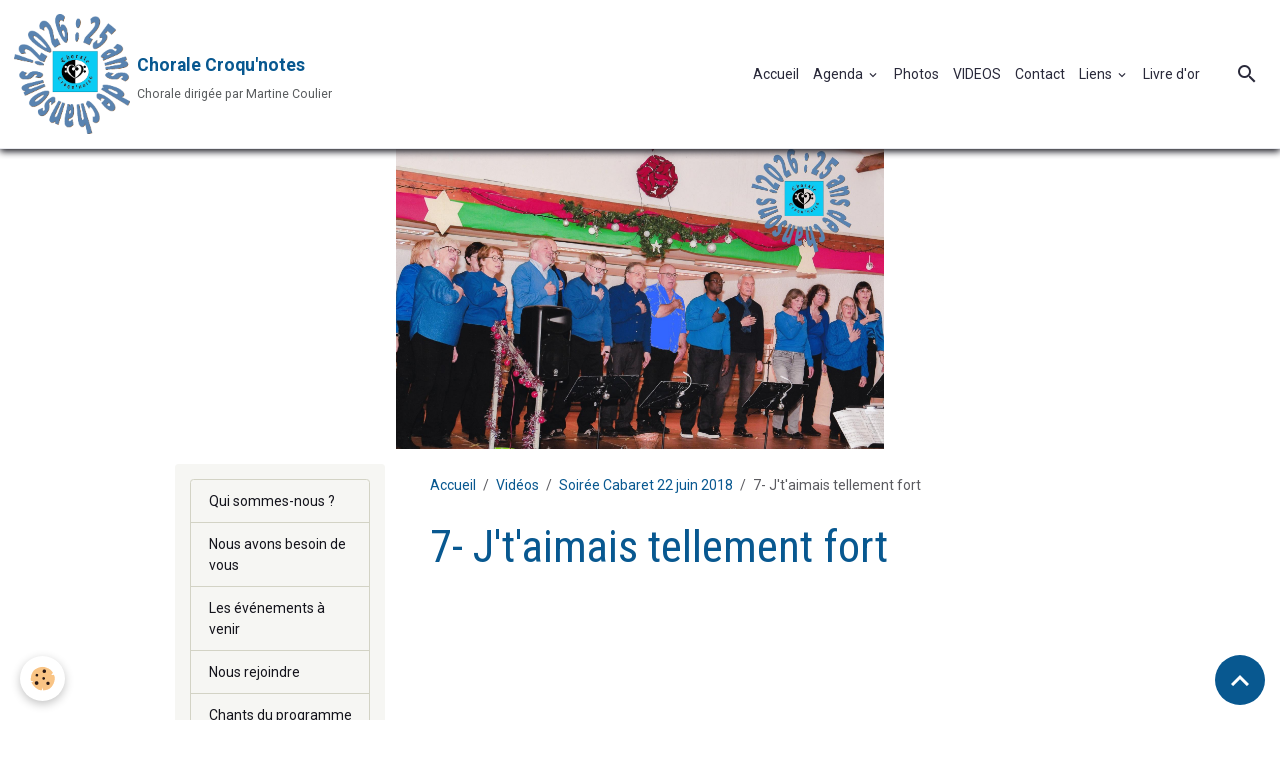

--- FILE ---
content_type: text/html; charset=UTF-8
request_url: https://www.croqunotes-62.fr/videos/soiree-cabaret-22-juin-2018/chorale-de-verton-pas-de-calais-7-j-t-aimais-tellement-fort.html
body_size: 45213
content:

<!DOCTYPE html>
<html lang="fr">
    <head>
        <title>7- J't'aimais tellement fort</title>
        <meta name="theme-color" content="rgb(255, 255, 255)">
        <meta name="msapplication-navbutton-color" content="rgb(255, 255, 255)">
        <!-- METATAGS -->
        <!-- rebirth / thread -->
<!--[if IE]>
<meta http-equiv="X-UA-Compatible" content="IE=edge">
<![endif]-->
<meta charset="utf-8">
<meta name="viewport" content="width=device-width, initial-scale=1, shrink-to-fit=no">
    <meta property="og:title" content="7- J't'aimais tellement fort"/>
    <meta property="og:url" content="https://www.croqunotes-62.fr/videos/soiree-cabaret-22-juin-2018/chorale-de-verton-pas-de-calais-7-j-t-aimais-tellement-fort.html"/>
    <meta property="og:type" content="website"/>
    <meta name="description" content="SOIRÉE CABARET 22 juin 2018 - VERTON&quot;" />
    <meta property="og:description" content="SOIRÉE CABARET 22 juin 2018 - VERTON&quot;"/>
    <link href="//www.croqunotes-62.fr/fr/themes/designlines/6023a282fb8ee2bc586f7d1a.css?v=12db053948c948bb40371a873aa34f66" rel="stylesheet">
    <link rel="canonical" href="https://www.croqunotes-62.fr/videos/soiree-cabaret-22-juin-2018/chorale-de-verton-pas-de-calais-7-j-t-aimais-tellement-fort.html">
    <meta name="google-site-verification" content="viI6Hfp1bkJVR3WUvOH_6KN4M8qIqSKRdzxbnl4xtAw" /&gt;ification" content="oSLz0vI4XzpKbHZp3PZP6xPSHXSIVPyP34BePkw7LIs">
<meta name="generator" content="e-monsite (e-monsite.com)">

    <link rel="icon" href="https://www.croqunotes-62.fr/medias/site/favicon/favicon-1.png">
    <link rel="apple-touch-icon" sizes="114x114" href="https://www.croqunotes-62.fr/medias/site/mobilefavicon/logo-croqu-notes_demi.png?fx=c_114_114">
    <link rel="apple-touch-icon" sizes="72x72" href="https://www.croqunotes-62.fr/medias/site/mobilefavicon/logo-croqu-notes_demi.png?fx=c_72_72">
    <link rel="apple-touch-icon" href="https://www.croqunotes-62.fr/medias/site/mobilefavicon/logo-croqu-notes_demi.png?fx=c_57_57">
    <link rel="apple-touch-icon-precomposed" href="https://www.croqunotes-62.fr/medias/site/mobilefavicon/logo-croqu-notes_demi.png?fx=c_57_57">

<link href="https://fonts.googleapis.com/css?family=Merienda:300,400,700%7CSatisfy:300,400,700&amp;display=swap" rel="stylesheet">

        
    <link rel="preconnect" href="https://fonts.googleapis.com">
    <link rel="preconnect" href="https://fonts.gstatic.com" crossorigin="anonymous">
    <link href="https://fonts.googleapis.com/css?family=Roboto:300,300italic,400,400italic,700,700italic%7CRoboto+Condensed:300,300italic,400,400italic,700,700italic&display=swap" rel="stylesheet">

<link href="//www.croqunotes-62.fr/themes/combined.css?v=6_1642769533_396" rel="stylesheet">


<link rel="preload" href="//www.croqunotes-62.fr/medias/static/themes/bootstrap_v4/js/jquery-3.6.3.min.js?v=26012023" as="script">
<script src="//www.croqunotes-62.fr/medias/static/themes/bootstrap_v4/js/jquery-3.6.3.min.js?v=26012023"></script>
<link rel="preload" href="//www.croqunotes-62.fr/medias/static/themes/bootstrap_v4/js/popper.min.js?v=31012023" as="script">
<script src="//www.croqunotes-62.fr/medias/static/themes/bootstrap_v4/js/popper.min.js?v=31012023"></script>
<link rel="preload" href="//www.croqunotes-62.fr/medias/static/themes/bootstrap_v4/js/bootstrap.min.js?v=31012023" as="script">
<script src="//www.croqunotes-62.fr/medias/static/themes/bootstrap_v4/js/bootstrap.min.js?v=31012023"></script>
<script src="//www.croqunotes-62.fr/themes/combined.js?v=6_1642769533_396&lang=fr"></script>
<script type="application/ld+json">
    {
        "@context" : "https://schema.org/",
        "@type" : "WebSite",
        "name" : "Chorale Croqu'notes",
        "url" : "https://www.croqunotes-62.fr/"
    }
</script>

<meta name="google-site-verification" content="MWrHUr1cwB7skQlZX6atm7QC1KwEQggc2a7SVja4Aoo" />


        <!-- //METATAGS -->
            <script src="//www.croqunotes-62.fr/medias/static/js/rgpd-cookies/jquery.rgpd-cookies.js?v=2097"></script>
    <script>
                                    $(document).ready(function() {
            $.RGPDCookies({
                theme: 'bootstrap_v4',
                site: 'www.croqunotes-62.fr',
                privacy_policy_link: '/about/privacypolicy/',
                cookies: [{"id":null,"favicon_url":"https:\/\/ssl.gstatic.com\/analytics\/20210414-01\/app\/static\/analytics_standard_icon.png","enabled":true,"model":"google_analytics","title":"Google Analytics","short_description":"Permet d'analyser les statistiques de consultation de notre site","long_description":"Indispensable pour piloter notre site internet, il permet de mesurer des indicateurs comme l\u2019affluence, les produits les plus consult\u00e9s, ou encore la r\u00e9partition g\u00e9ographique des visiteurs.","privacy_policy_url":"https:\/\/support.google.com\/analytics\/answer\/6004245?hl=fr","slug":"google-analytics"},{"id":null,"favicon_url":"","enabled":true,"model":"addthis","title":"AddThis","short_description":"Partage social","long_description":"Nous utilisons cet outil afin de vous proposer des liens de partage vers des plateformes tiers comme Twitter, Facebook, etc.","privacy_policy_url":"https:\/\/www.oracle.com\/legal\/privacy\/addthis-privacy-policy.html","slug":"addthis"}],
                modal_title: 'Gestion\u0020des\u0020cookies',
                modal_description: 'd\u00E9pose\u0020des\u0020cookies\u0020pour\u0020am\u00E9liorer\u0020votre\u0020exp\u00E9rience\u0020de\u0020navigation,\nmesurer\u0020l\u0027audience\u0020du\u0020site\u0020internet,\u0020afficher\u0020des\u0020publicit\u00E9s\u0020personnalis\u00E9es,\nr\u00E9aliser\u0020des\u0020campagnes\u0020cibl\u00E9es\u0020et\u0020personnaliser\u0020l\u0027interface\u0020du\u0020site.',
                privacy_policy_label: 'Consulter\u0020la\u0020politique\u0020de\u0020confidentialit\u00E9',
                check_all_label: 'Tout\u0020cocher',
                refuse_button: 'Refuser',
                settings_button: 'Param\u00E9trer',
                accept_button: 'Accepter',
                callback: function() {
                    // website google analytics case (with gtag), consent "on the fly"
                    if ('gtag' in window && typeof window.gtag === 'function') {
                        if (window.jsCookie.get('rgpd-cookie-google-analytics') === undefined
                            || window.jsCookie.get('rgpd-cookie-google-analytics') === '0') {
                            gtag('consent', 'update', {
                                'ad_storage': 'denied',
                                'analytics_storage': 'denied'
                            });
                        } else {
                            gtag('consent', 'update', {
                                'ad_storage': 'granted',
                                'analytics_storage': 'granted'
                            });
                        }
                    }
                }
            });
        });
    </script>
        <script async src="https://www.googletagmanager.com/gtag/js?id=G-4VN4372P6E"></script>
<script>
    window.dataLayer = window.dataLayer || [];
    function gtag(){dataLayer.push(arguments);}
    
    gtag('consent', 'default', {
        'ad_storage': 'denied',
        'analytics_storage': 'denied'
    });
    
    gtag('js', new Date());
    gtag('config', 'G-4VN4372P6E');
</script>

        
    <!-- Global site tag (gtag.js) -->
        <script async src="https://www.googletagmanager.com/gtag/js?id=UA-116964474-1"></script>
        <script>
        window.dataLayer = window.dataLayer || [];
        function gtag(){dataLayer.push(arguments);}

gtag('consent', 'default', {
            'ad_storage': 'denied',
            'analytics_storage': 'denied'
        });
        gtag('set', 'allow_ad_personalization_signals', false);
                gtag('js', new Date());
        gtag('config', 'UA-116964474-1');
    </script>
                <script src="//www.croqunotes-62.fr/medias/static/themes/ems_framework/js/masonry.pkgd.min.js"></script>
        <script src="//www.croqunotes-62.fr/medias/static/themes/ems_framework/js/imagesloaded.pkgd.min.js"></script>
                            </head>
    <body id="videos_run_soiree-cabaret-22-juin-2018_chorale-de-verton-pas-de-calais-7-j-t-aimais-tellement-fort" data-template="default">
        

                <!-- BRAND TOP -->
        
        <!-- NAVBAR -->
                                                                                                                <nav class="navbar navbar-expand-lg position-sticky" id="navbar" data-animation="sliding">
                                                                    <a aria-label="brand" class="navbar-brand d-inline-flex align-items-center" href="https://www.croqunotes-62.fr/">
                                                    <img src="https://www.croqunotes-62.fr/medias/site/logos/logo-cn-25-ans.png" alt="Chorale Croqu&#039;notes" class="img-fluid brand-logo mr-2 d-inline-block">
                                                                        <span class="brand-titles d-lg-flex flex-column align-items-start">
                            <span class="brand-title d-inline-block">Chorale Croqu'notes</span>
                                                        <span class="brand-subtitle d-none d-lg-inline-block">Chorale dirigée par Martine Coulier</span>
                                                    </span>
                                            </a>
                                                    <button id="buttonBurgerMenu" title="BurgerMenu" class="navbar-toggler collapsed" type="button" data-toggle="collapse" data-target="#menu">
                    <span></span>
                    <span></span>
                    <span></span>
                    <span></span>
                </button>
                <div class="collapse navbar-collapse flex-lg-grow-0 ml-lg-auto" id="menu">
                                                                                                                <ul class="navbar-nav navbar-menu nav-all nav-all-right">
                                                                                                                                                                                            <li class="nav-item" data-index="1">
                            <a class="nav-link" href="https://www.croqunotes-62.fr/">
                                                                Accueil
                            </a>
                                                                                </li>
                                                                                                                                                                                                                                                                            <li class="nav-item dropdown" data-index="2">
                            <a class="nav-link dropdown-toggle" href="https://www.croqunotes-62.fr/agenda/">
                                                                Agenda
                            </a>
                                                                                        <div class="collapse dropdown-menu">
                                    <ul class="list-unstyled">
                                                                                                                                                                                                                                                                                                                                                                                                                <li class="dropdown">
                                                <a class="dropdown-item dropdown-toggle" href="https://www.croqunotes-62.fr/agenda/prestations/">
                                                    Prestations
                                                </a>
                                                                                                                                                    <div class="collapse dropdown-menu dropdown-submenu">
                                                        <ul class="list-unstyled">
                                                                                                                            <li>
                                                                    <a class="dropdown-item" href="https://www.croqunotes-62.fr/agenda/prestations/concert-ete-2026.html">CONCERT ETE 2026</a>
                                                                </li>
                                                                                                                            <li>
                                                                    <a class="dropdown-item" href="https://www.croqunotes-62.fr/agenda/prestations/concert-telethon-2026.html">CONCERT TELETHON 2026</a>
                                                                </li>
                                                                                                                        <li class="dropdown-menu-root">
                                                                <a class="dropdown-item" href="https://www.croqunotes-62.fr/agenda/prestations/">Prestations</a>
                                                            </li>
                                                        </ul>
                                                    </div>
                                                                                            </li>
                                                                                                                                                                                                                                                                    <li>
                                                <a class="dropdown-item" href="https://www.croqunotes-62.fr/agenda/stages/">
                                                    Stages
                                                </a>
                                                                                                                                            </li>
                                                                                                                                                                                                                                                                    <li>
                                                <a class="dropdown-item" href="https://www.croqunotes-62.fr/agenda/repetitions/">
                                                    Répétitions
                                                </a>
                                                                                                                                            </li>
                                                                                                                                                                                                                                                                    <li>
                                                <a class="dropdown-item" href="https://www.croqunotes-62.fr/agenda/association/">
                                                    Association
                                                </a>
                                                                                                                                            </li>
                                                                                <li class="dropdown-menu-root">
                                            <a class="dropdown-item" href="https://www.croqunotes-62.fr/agenda/">Agenda</a>
                                        </li>
                                    </ul>
                                </div>
                                                    </li>
                                                                                                                                                                                            <li class="nav-item" data-index="3">
                            <a class="nav-link" href="https://www.croqunotes-62.fr/album-photos/">
                                                                Photos
                            </a>
                                                                                </li>
                                                                                                                                                                                            <li class="nav-item" data-index="4">
                            <a class="nav-link" href="https://www.croqunotes-62.fr/pages/publique/videos.html">
                                                                VIDEOS
                            </a>
                                                                                </li>
                                                                                                                                                                                            <li class="nav-item" data-index="5">
                            <a class="nav-link" href="https://www.croqunotes-62.fr/contact/contacter-l-association.html">
                                                                Contact
                            </a>
                                                                                </li>
                                                                                                                                                                                                                                                                            <li class="nav-item dropdown" data-index="6">
                            <a class="nav-link dropdown-toggle" href="https://www.croqunotes-62.fr/annuaire/">
                                                                Liens
                            </a>
                                                                                        <div class="collapse dropdown-menu">
                                    <ul class="list-unstyled">
                                                                                                                                                                                                                                                                    <li>
                                                <a class="dropdown-item" href="https://www.croqunotes-62.fr/annuaire/les-associations-amies/">
                                                    Les associations amies
                                                </a>
                                                                                                                                            </li>
                                                                                                                                                                                                                                                                    <li>
                                                <a class="dropdown-item" href="https://www.croqunotes-62.fr/annuaire/multiphonie/">
                                                    MULTIPHONIE
                                                </a>
                                                                                                                                            </li>
                                                                                                                                                                                                                                                                    <li>
                                                <a class="dropdown-item" href="https://www.croqunotes-62.fr/annuaire/sites-recommandes/">
                                                    Sites recommandés
                                                </a>
                                                                                                                                            </li>
                                                                                                                                                                                                                                                                    <li>
                                                <a class="dropdown-item" href="https://www.croqunotes-62.fr/annuaire/partenaires/">
                                                    Partenaires
                                                </a>
                                                                                                                                            </li>
                                                                                                                                                                                                                                                                    <li>
                                                <a class="dropdown-item" href="https://www.croqunotes-62.fr/annuaire/communes-et-collectivites/">
                                                    Communes et collectivités
                                                </a>
                                                                                                                                            </li>
                                                                                                                                                                                                                                                                    <li>
                                                <a class="dropdown-item" href="https://www.croqunotes-62.fr/annuaire/sites-annonces-culturelles/">
                                                    Sites annonces culturelles
                                                </a>
                                                                                                                                            </li>
                                                                                <li class="dropdown-menu-root">
                                            <a class="dropdown-item" href="https://www.croqunotes-62.fr/annuaire/">Liens</a>
                                        </li>
                                    </ul>
                                </div>
                                                    </li>
                                                                                                                                                                                            <li class="nav-item" data-index="7">
                            <a class="nav-link" href="https://www.croqunotes-62.fr/livre-d-or/">
                                                                Livre d'or
                            </a>
                                                                                </li>
                                    </ul>
            
                                    
                    
                                        <ul class="navbar-nav navbar-widgets ml-lg-4">
                                                <li class="nav-item d-none d-lg-block">
                            <a href="javascript:void(0)" class="nav-link search-toggler"><i class="material-icons md-search"></i></a>
                        </li>
                                                                    </ul>
                                        
                    
                                        <form method="get" action="https://www.croqunotes-62.fr/search/site/" id="navbar-search" class="fade">
                        <input class="form-control form-control-lg" type="text" name="q" value="" placeholder="Votre recherche" pattern=".{3,}" required>
                        <button type="submit" class="btn btn-link btn-lg"><i class="material-icons md-search"></i></button>
                        <button type="button" class="btn btn-link btn-lg search-toggler d-none d-lg-inline-block"><i class="material-icons md-clear"></i></button>
                    </form>
                                    </div>
                    </nav>

        <!-- HEADER -->
                                                        <header id="header">
                                                                                
    <div id="slider-697c52f75577524277715ae0" class="carousel caption-centered slide" data-height="manual" data-interval="false">
                <div class="carousel-inner">
                            <div class="carousel-item active" style="background-image: url(https://www.croqunotes-62.fr/medias/images/bandeau-25-ans.jpg?v=1)">
                                                                                                        </div>
                    </div>
            </div>

    
    <style>
        #slider-697c52f75577524277715ae0{
            --carousel-bg: transparent;
            --carousel-caption-bg: transparent;
                    --carousel-height: 300px;
                }
            </style>


                                    </header>
                <!-- //HEADER -->

        <!-- WRAPPER -->
                                                                                <div id="wrapper" class="container margin-top">

                        <div class="row">
                            <main id="main" class="col-lg-9 order-lg-2">

                                                                            <ol class="breadcrumb">
                                    <li class="breadcrumb-item"><a href="https://www.croqunotes-62.fr/">Accueil</a></li>
                                                <li class="breadcrumb-item"><a href="https://www.croqunotes-62.fr/videos/">Vidéos</a></li>
                                                <li class="breadcrumb-item"><a href="https://www.croqunotes-62.fr/videos/soiree-cabaret-22-juin-2018/">Soirée Cabaret 22 juin 2018</a></li>
                                                <li class="breadcrumb-item active">7- J't'aimais tellement fort</li>
                        </ol>

    <script type="application/ld+json">
        {
            "@context": "https://schema.org",
            "@type": "BreadcrumbList",
            "itemListElement": [
                                {
                    "@type": "ListItem",
                    "position": 1,
                    "name": "Accueil",
                    "item": "https://www.croqunotes-62.fr/"
                  },                                {
                    "@type": "ListItem",
                    "position": 2,
                    "name": "Vidéos",
                    "item": "https://www.croqunotes-62.fr/videos/"
                  },                                {
                    "@type": "ListItem",
                    "position": 3,
                    "name": "Soirée Cabaret 22 juin 2018",
                    "item": "https://www.croqunotes-62.fr/videos/soiree-cabaret-22-juin-2018/"
                  },                                {
                    "@type": "ListItem",
                    "position": 4,
                    "name": "7- J&#039;t&#039;aimais tellement fort",
                    "item": "https://www.croqunotes-62.fr/videos/soiree-cabaret-22-juin-2018/chorale-de-verton-pas-de-calais-7-j-t-aimais-tellement-fort.html"
                  }                          ]
        }
    </script>
                                            
                                        
                                        
                                                                                                        <div class="view view-videos" id="view-item" data-category="soiree-cabaret-22-juin-2018" data-video-id="5b33a9c223fa4ee613b58c89" data-mcp-item-id="5b33a9c223fa4ee613b58c89">
    <div class="container">
        <div class="row">
            <div class="col">
                
                <h1 class="view-title">7- J't'aimais tellement fort</h1>
                
    
<div id="site-module" class="site-module" data-mcp-site-module-id="5a5f0a86047d4ee613b5f7e3" data-mcp-site-id="5a33bfcd86194ee613b545fe" data-mcp-category-id="item"></div>


                                    <div class="embed-responsive embed-responsive-16by9 mb-4">
                                                    <iframe src="//www.youtube.com/embed/TzsJCbLV-i4" allowfullscreen></iframe>
                                            </div>
                
                                    <div class="content">
                        SOIRÉE CABARET 22 juin 2018 - VERTON"
                    </div>
                
                <ul class="pager">
                                            <li class="prev-page">
                            <a href="https://www.croqunotes-62.fr/videos/soiree-cabaret-22-juin-2018/chorale-de-verton-pas-de-calais-6-savoir-aimer.html" class="page-link">
                                <i class="material-icons md-chevron_left"></i>
                                <img src="https://i.ytimg.com/vi/W4htkc7QPwk/default.jpg?fx=c_50_50" width="50" alt="">
                            </a>
                        </li>
                                        <li>
                        <a href="https://www.croqunotes-62.fr/videos/soiree-cabaret-22-juin-2018/" class="page-link">Retour</a>
                    </li>
                                            <li class="next-page">
                            <a href="https://www.croqunotes-62.fr/videos/soiree-cabaret-22-juin-2018/chorale-de-verton-pas-de-calais-8-bo-yavo-haboker.html" class="page-link">
                                <img src="https://i.ytimg.com/vi/5sCGzyPXti4/default.jpg?fx=c_50_50" width="50" alt="">
                                <i class="material-icons md-chevron_right"></i>
                            </a>
                        </li>
                                    </ul>

                                    <p class="tag-line">
                                                    <a href="https://www.croqunotes-62.fr/videos/do/tag/chorale-croqunotes-62/" class="btn btn-outline-secondary btn-sm">Chorale Croqunotes-62</a>
                                            </p>
                            </div>
        </div>
    </div>

    
    <div class="container plugin-list">
        <div class="row">
            <div class="col">
                <div class="plugins">
                    
                                            <div id="social-5a5f0a860c684ee613b57454" class="plugin" data-plugin="social">
    <div class="a2a_kit a2a_kit_size_32 a2a_default_style">
        <a class="a2a_dd" href="https://www.addtoany.com/share"></a>
        <a class="a2a_button_facebook"></a>
        <a class="a2a_button_x"></a>
        <a class="a2a_button_email"></a>
    </div>
    <script>
        var a2a_config = a2a_config || {};
        a2a_config.onclick = 1;
        a2a_config.locale = "fr";
    </script>
    <script async src="https://static.addtoany.com/menu/page.js"></script>
</div>                    
                    
                    
                                    </div>
            </div>
        </div>
    </div>
</div>


                </main>

                                <aside id="sidebar" class="col-lg-3">
                    <div id="sidebar-inner" class="sticky-top">
                                                                                                                                                                                                        <div id="widget-1"
                                     class="widget"
                                     data-id="widget_page_category"
                                     data-widget-num="1">
                                                                                                                                                            <div class="widget-content">
                                                            <div class="list-group" data-addon="pages" id="group-id-323">
              
                                <a href="https://www.croqunotes-62.fr/pages/presentation.html" class="list-group-item list-group-item-action">
                Qui sommes-nous ?
                
                            </a>
                        <a href="https://www.croqunotes-62.fr/pages/nous-avons-desoin-de-vous.html" class="list-group-item list-group-item-action">
                Nous avons besoin de vous
                
                            </a>
                        <a href="https://www.croqunotes-62.fr/pages/les-actions.html" class="list-group-item list-group-item-action">
                Les événements à venir
                
                            </a>
                        <a href="https://www.croqunotes-62.fr/pages/rejoindre-l-association.html" class="list-group-item list-group-item-action">
                Nous rejoindre
                
                            </a>
                        <a href="https://www.croqunotes-62.fr/pages/ch.html" class="list-group-item list-group-item-action">
                Chants du programme
                
                            </a>
                        <a href="https://www.croqunotes-62.fr/pages/archives-programmes.html" class="list-group-item list-group-item-action">
                Archives programmes
                
                            </a>
                        <a href="https://www.croqunotes-62.fr/pages/publique/evenements-passes.html" class="list-group-item list-group-item-action" data-category="publique">
                Evénements passés
                
                            </a>
                        <a href="https://www.croqunotes-62.fr/pages/sortir.html" class="list-group-item list-group-item-action">
                Sortir dans notre région
                
                            </a>
                        <a href="https://www.croqunotes-62.fr/pages/inscription-newsletter-1.html" class="list-group-item list-group-item-action">
                inscription newsletter
                
                            </a>
                        </div>
    

                                            </div>
                                                                                                            </div>
                                                                                                                                                                                                                                                                                                                                <div id="widget-2"
                                     class="widget"
                                     data-id="widget_counter"
                                     data-widget-num="2">
                                                                                                                                                            <div class="widget-content">
                                                <p class="text-center">
    Vous êtes le 90 993<sup>ème</sup> visiteur
</p>
                                            </div>
                                                                                                            </div>
                                                                                                                                                                                                                                                                                                                                <div id="widget-3"
                                     class="widget"
                                     data-id="widget_member"
                                     data-widget-num="3">
                                            <div class="widget-title">
            <span>
                    Espace membre
                </span>
                </div>
                                                                                                                            <div class="widget-content">
                                                    <form method="post" action="https://www.croqunotes-62.fr/members/connect">
        <div class="form-group">
            <input class="form-control" type="text" name="username" value="" placeholder="Nom d'utilisateur ou e-mail" required>
        </div>

        <div class="form-group">
            <input class="form-control" type="password" name="passwd" value="" placeholder="Mot de passe" required>
        </div>

        <div class="form-group">
            <div class="custom-control custom-checkbox">
                <input class="custom-control-input" type="checkbox" name="rememberme" value="1" id="rememberme">
                <label for="rememberme" class="custom-control-label">Rester connecté</label>
            </div>
        </div>

        <div class="form-group">
            <small>
                                <a href="https://www.croqunotes-62.fr/members/passwordlost">Mot de passe perdu ?</a>
            </small>
        </div>

        <button type="submit" name="s" class="btn btn-primary btn-block">Valider</button>
        <p class="mt-4">
            <a class="login-button btn btn-primary login-with-google-button btn-block" href="/members/login/google" hidden><i class="fa fa-google btn-icon"></i> Se connecter avec Google</a>
        </p>
    </form>

                                            </div>
                                                                                                            </div>
                                                                                                                                                                                                                                                                                                                                <div id="widget-4"
                                     class="widget"
                                     data-id="widget_fbprofile"
                                     data-widget-num="4">
                                                                                                                                                            <div class="widget-content">
                                                <p class="text-center">
        <a href="https://www.facebook.com/croqunotes62/">
        <img src="https://www.croqunotes-62.fr/medias/static/socialnetwork/facebook/badge.png" alt="Facebook">
    </a>
    </p>
                                            </div>
                                                                                                            </div>
                                                                                                                                                                                                                                                                                                                                                            <div id="widget-5"
                                     class="widget"
                                     data-id="widget_page_item"
                                     data-widget-num="5">
                                            <a href="https://www.croqunotes-62.fr/pages/sortir.html" class="widget-title">
            <span>
                    <img src="https://www.croqunotes-62.fr/medias/images/sortir-1.png" alt="Sortir dans notre région" class="img-fluid">
                </span>
                </a>
                                                                                                                        <div class="widget-content">
                                            <p>
        <a href="https://www.croqunotes-62.fr/pages/sortir.html" class="btn btn-default">SORTIR DANS NOTRE REGION</a>
    </p>

                                        </div>
                                                                                                            </div>
                                                                                                                                                            </div>
                </aside>
            </div>
                    </div>
        <!-- //WRAPPER -->

                <footer id="footer" class="frieze-triangles">
                            
<div id="rows-6023a282fb8ee2bc586f7d1a" class="rows" data-total-pages="1" data-current-page="1">
                            
                        
                                                                                        
                                                                
                
                        
                
                
                                    
                
                                
        
                                    <div id="row-6023a282fb8ee2bc586f7d1a-1" data-mcp-line-id="5e85fc1d0d8f608c58da084d"  class="row-container pos-1 page_1 container">
                    <div class="row-content">
                                                                                <div class="row" data-role="line">
                                    
                                                                                
                                                                                                                                                                                                            
                                                                                                                                                                
                                                                                
                                                                                
                                                                                                                        
                                                                                
                                                                                                                                                                                                                                                                        
                                                                                        <div data-role="cell" data-mcp-cell-id="5e85fc1d0d94bf2f052d3917" data-size="lg" id="cell-5e85fc1d0d94bf2f052d3917" class="col empty-column">
                                               <div class="col-content col-no-widget">                                                        &nbsp;
                                                                                                    </div>
                                            </div>
                                                                                                                                                        </div>
                                            </div>
                                    </div>
                        </div>

                        <div class="container">
                
                                    <ul class="website-social-links">
        <li>
        <a target='_blank' href="https://www.youtube.com/channel/UCKHWcFJPo0Vtlrtv-9goecg" class="btn text-youtube"><i class="sn-icon-youtube"></i></a>
    </li>
        <li>
        <a target='_blank' href="https://www.facebook.com/croqunotes62" class="btn text-facebook"><i class="sn-icon-facebook"></i></a>
    </li>
    </ul>
                
                            </div>

                            <ul id="legal-mentions" class="footer-mentions">
            <li><a href="https://www.croqunotes-62.fr/about/legal/">Mentions légales</a></li>
    
                        <li><a href="https://www.croqunotes-62.fr/about/cgu/">Conditions générales d'utilisation</a></li>
            
    
    
    
            <li><button id="cookies" type="button" aria-label="Gestion des cookies">Gestion des cookies</button></li>
    </ul>
                    </footer>
        
        
        
            

 
    
						 	 





                <button id="scroll-to-top" class="d-none d-sm-inline-block" type="button" aria-label="Scroll top" onclick="$('html, body').animate({ scrollTop:0}, 600);">
            <i class="material-icons md-lg md-expand_less"></i>
        </button>
        
            </body>
</html>


--- FILE ---
content_type: text/css; charset=UTF-8
request_url: https://www.croqunotes-62.fr/fr/themes/designlines/6023a282fb8ee2bc586f7d1a.css?v=12db053948c948bb40371a873aa34f66
body_size: 140
content:
#row-6023a282fb8ee2bc586f7d1a-1 .row-content{}@media screen and (max-width:992px){#row-6023a282fb8ee2bc586f7d1a-1 .row-content{}}